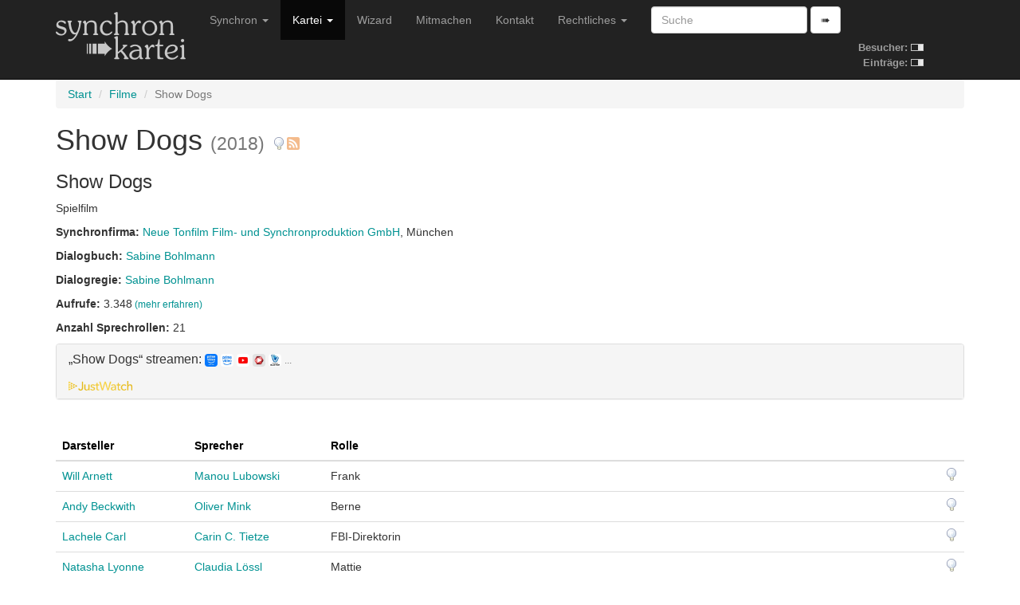

--- FILE ---
content_type: text/html; charset=utf-8
request_url: https://www.synchronkartei.de/film/42351
body_size: 5780
content:
<!DOCTYPE html>
<html lang="de">
  <head>
    <meta charset="utf-8">
    <meta http-equiv="X-UA-Compatible" content="IE=edge">
    <meta name="viewport" content="width=device-width, initial-scale=1">
    
    <meta name="description" content="">
    <meta name="author" content="Deutsche Synchronkartei">

    <link rel="icon" href="favicon.ico">
    <link rel="alternate" type="application/rss+xml" href="/rss">
    <link rel="search" type="application/opensearchdescription+xml" title="Deutsche Synchronkartei" href="/opensearch.xml">

    <title>Deutsche Synchronkartei | Filme | Show Dogs</title>
    <base href="/" />
    <link rel="canonical" href="https://www.synchronkartei.de/film/42351">

    
    <script src="vendor/js/jquery.min.js" defer></script>
    <script src="vendor/js/jquery.viewport.min.js" defer></script>
    <script src="vendor/js/v3/bootstrap.min.js" defer></script>
    <script src="vendor/js/validator.min.js" defer></script>
    <script src="vendor/js/bootstrap3-typeahead.min.js" defer></script>
    
    <script src="vendor/js/ie10-viewport-bug-workaround.js" defer></script>

    <script src="js/seiyuu.min.cc87e1d9.js" defer></script>

    
    <link href="/vendor/css/v3/bootstrap.min.css" rel="stylesheet">

    
    <link href="/vendor/css/ie10-viewport-bug-workaround.css" rel="stylesheet">

    
    <link href="/css/seiyuu.min.cc87e1d9.css" rel="stylesheet">

    
    
  </head>
  <body>


    
    <nav class="navbar navbar-inverse navbar-fixed-top">
      <div class="container">
        <div class="navbar-header">
          <button type="button" class="navbar-toggle collapsed" data-toggle="collapse" data-target="#navbar" aria-expanded="false" aria-controls="navbar">
            <span class="sr-only">Navigation umschalten</span>
            <span class="icon-bar"></span>
            <span class="icon-bar"></span>
            <span class="icon-bar"></span>
          </button>
          <a class="navbar-brand" href="/"><img id="logo" class="hidden-xs hidden-sm" src="img/transparent.gif"><img id="logo-ol" class="visible-xs-inline visible-sm-inline" src="img/transparent.gif"></a>
        </div>
        <div id="navbar" class="navbar-collapse collapse">
          
          <table id="stats-mini" class="hidden-md hidden-lg">
            <tr>
              <td><strong>Besucher:</strong>&nbsp;</td>
              <td><img src="img/loader-kit.gif" /></td>
            </tr>
            <tr>
              <td><strong>Einträge:</strong>&nbsp;</td>
              <td><img src="img/loader-kit.gif" /></td>
            </tr>
          </table>

          <form class="visible-xs-block visible-sm-block navbar-form navbar-left" role="search" method="get" action="/suche">
            <div class="form-group">
              <input data-provide="typeahead" autocomplete="off" type="text" class="form-control suche-typeahead" placeholder="Suche" name="q">
            </div>
            <button type="submit" class="btn btn-default">➠</button>
          </form>
          <ul class="nav navbar-nav">
            <li class="dropdown">
              <a href="#" class="dropdown-toggle" data-toggle="dropdown" role="button" aria-haspopup="true" aria-expanded="false">Synchron <span class="caret"></span></a>
              <ul class="dropdown-menu">
                <li class="dropdown-header">Zum Thema</li>
                <li><a href="/intro">Intro</a></li>
                <li><a href="/ueber-uns">Über uns</a></li>
                <li><a href="/special-thanks">Special Thanks</a></li>
                <li role="separator" class="divider"></li>
                <li class="dropdown-header">Verweise</li>
                <li><a href="/links">Links</a></li>
                <li><a href="https://www.facebook.com/Synchronkartei" rel="external">Facebook</a></li>
                <li><a href="https://twitter.com/synchronkartei" rel="external">Twitter</a></li>
              </ul>
            </li>
            <li class="active" class="dropdown">
              <a href="#" class="dropdown-toggle" data-toggle="dropdown" role="button" aria-haspopup="true" aria-expanded="false">Kartei <span class="caret"></span></a>
              <ul class="dropdown-menu">
                <li><a href="/person">Personen</a></li>
                <li role="separator" class="divider"></li>
                <li><a href="/sprecher">Sprecher</a></li>
                <li><a href="/darsteller">Darsteller</a></li>
                <li><a href="/dialogbuch">Dialogbuch</a></li>
                <li><a href="/dialogregie">Dialogregie</a></li>
                <li role="separator" class="divider"></li>
                <li class="active"><a href="/film">Filme</a></li>
                <li><a href="/serie">TV-Serien</a></li>
                <li role="separator" class="divider"></li>
                <li><a href="/suche">Suche</a></li>
                <li role="separator" class="divider"></li>
                <li><a href="/eintraege">Neue Einträge</a></li>
                <li role="separator" class="divider"></li>
                <li><a href="/statistiken">Statistiken</a></li>
              </ul>
            </li>
            <li class="hidden-md"><a href="/wizard">Wizard</a></li>
            <li class="hidden-md"><a href="/mitmachen">Mitmachen</a></li>
            <li class="dropdown visible-md-block">
              <a class="dropdown-toggle" data-toggle="dropdown" role="button" aria-haspopup="true" aria-expanded="false">Mitmachen <span class="caret"></span></a>
              <ul class="dropdown-menu">
                <li ><a href="/mitmachen">Mitmachen</a></li>
                <li><a href="/wizard">Wizard</a></li>
              </ul>
            </li>
            <li class="hidden-md"><a href="/kontakt">Kontakt</a></li>
            <li class="visible-md-block dropdown">
              <a href="#" class="dropdown-toggle" data-toggle="dropdown" role="button" aria-haspopup="true" aria-expanded="false">Rechtliches <span class="caret"></span></a>
              <ul class="dropdown-menu">
                <li><a href="/kontakt">Kontakt</a></li>
                <li><a href="/rechtliche-hinweise">Rechtliche Hinweise</a></li>
                <li><a href="/rechtliche-hinweise#datenschutzerklaerung">Datenschutzerklärung</a></li>
                <li><a href="/impressum">Impressum</a></li>
              </ul>
            </li>
            <li class="hidden-md dropdown">
              <a href="#" class="dropdown-toggle" data-toggle="dropdown" role="button" aria-haspopup="true" aria-expanded="false">Rechtliches <span class="caret"></span></a>
              <ul class="dropdown-menu">
                <li><a href="/rechtliche-hinweise">Rechtliche Hinweise</a></li>
                <li><a href="/rechtliche-hinweise#datenschutzerklaerung">Datenschutzerklärung</a></li>
                <li><a href="/impressum">Impressum</a></li>
              </ul>
            </li>
          </ul>
          <form class="hidden-xs hidden-sm navbar-form navbar-left" role="search" method="get" action="/suche">
            <div class="form-group">
              <input data-provide="typeahead" autocomplete="off" type="text" class="form-control suche-typeahead" placeholder="Suche" name="q">
            </div>
            <button type="submit" class="btn btn-default">➠</button>
          </form>

          <table id="stats" class="hidden-xs hidden-sm">
            <tr>
              <td><strong>Besucher:</strong>&nbsp;</td>
              <td><img src="img/loader-kit.gif" /></td>
            </tr>
            <tr>
              <td><strong>Einträge:</strong>&nbsp;</td>
              <td><img src="img/loader-kit.gif" /></td>
            </tr>
          </table>

        </div>
      </div>
    </nav>
    <div class="container">

      <div class="synchro-main">


        <div class="page" id="filmdetail">



          <ol class="breadcrumb">

            <li><a href="/">Start</a></li>

            <li><a href="/film">Filme</a></li>

            <li class="active">Show Dogs</li>

          </ol>




            
            
            <h1>Show Dogs <small>(2018)</small> <a href="/hinweis/film/42351" title="Hinweis verfassen"><img class="hinweis" src="img/mistake.png"/></a><a href="/film/42351/rss" style="padding-left: 0.05em" title="Film abonnieren"><img class="hinweis" src="img/rss.png" width="16" height="16" /></a></h1>
            <h3>Show Dogs</h3>
            <div><p>Spielfilm</p></div>
            
            
            
            
    
        <div><p class="semicolon-list">
            <strong>Synchronfirma: </strong>
            <ul class="semicolon-list">
                
                
                <li><a href="/synchronfirma/15">Neue Tonfilm Film- und Synchronproduktion GmbH</a>, München</li>
                
                
            </ul>
        </p></div>
    

            

<div>
    <p class="comma-list">
        <strong>Dialogbuch: </strong>
        <ul class="comma-list">
            
            
            <li><a href="/person/68nQnFufZ/dialogbuch">Sabine Bohlmann</a></li>
            
            
        </ul>
    </p>
</div>


            

<div>
    <p class="comma-list">
        <strong>Dialogregie: </strong>
        <ul class="comma-list">
            
            
            <li><a href="/person/68nQnFufZ/dialogregie">Sabine Bohlmann</a></li>
            
            
        </ul>
    </p>
</div>


            

<div><p><strong>Aufrufe: </strong>3.348<small> <a href="/statistiken/aufrufe">(mehr erfahren)</a></small></p></div>


            <div><p><strong>Anzahl Sprechrollen: </strong>21</p></div>
            
            
<div class="panel-group" id="accordionJustWatch" role="tablist" aria-multiselectable="true">
    <div class="panel panel-default">
        <div class="panel-heading" role="tab" id="headingJustWatch">
            <h4 class="panel-title">
                <a class="collapsed" role="button" data-toggle="collapse" data-parent="#accordionJustWatch" href="#collapseJustWatch" aria-expanded="false" aria-controls="collapseJustWatch">
                    „Show Dogs“ streamen:
                    <img src="https://images.justwatch.com/icon/322992746/s100" style="height: 1em; border-radius: 25%;"/> 
                    <img src="https://images.justwatch.com/icon/322992749/s100" style="height: 1em; border-radius: 25%;"/> 
                    <img src="https://images.justwatch.com/icon/59562423/s100" style="height: 1em; border-radius: 25%;"/> 
                    <img src="https://images.justwatch.com/icon/311242038/s100" style="height: 1em; border-radius: 25%;"/> 
                    <img src="https://images.justwatch.com/icon/4914104/s100" style="height: 1em; border-radius: 25%;"/> 
                    <small> ...</small>
                    
                    
                    
                    
                </a>
                <small style="padding-left: 0.2ex"><a href="https://www.justwatch.com/de/Film/Show-Dogs" rel="external nofollow"><img src="img/justwatch.webp" style="height: 1em;" alt="JustWatch" title="JustWatch - Show Dogs"/></a></small>
            </h4>
        </div>
        <div id="collapseJustWatch" class="panel-collapse collapse" role="tabpanel" aria-labelledby="headingJustWatch">
            <div class="panel-body">
                
                <a href="https://click.justwatch.com/a?cx=[base64]&amp;r=https%3A%2F%2Fwatch.amazon.de%2Fdetail%3Fgti%3Damzn1.dv.gti.3cb383fb-776c-a5f5-f66a-6944b119ac9f&amp;uct_country=de"><img src="https://images.justwatch.com/icon/322992746/s100" style="height: 2em; padding-bottom: 0.5ex; border-radius: 25%;"/>&nbsp;Amazon Prime Video with Ads (Flatrate, HD)</a><br/>
                
                <a href="https://click.justwatch.com/a?cx=[base64]&amp;r=https%3A%2F%2Fwatch.amazon.de%2Fdetail%3Fgti%3Damzn1.dv.gti.3cb383fb-776c-a5f5-f66a-6944b119ac9f&amp;uct_country=de"><img src="https://images.justwatch.com/icon/322992749/s100" style="height: 2em; padding-bottom: 0.5ex; border-radius: 25%;"/>&nbsp;Amazon Prime Video (Flatrate, HD)</a><br/>
                
                <a href="https://click.justwatch.com/a?cx=[base64]&amp;r=https%3A%2F%2Fwww.youtube.com%2Fresults%3Fsearch_query%3DShow%2BDogs%2B-%2BAgenten%2Bauf%2Bvier%2BPfoten%252Bmovie&amp;uct_country=de"><img src="https://images.justwatch.com/icon/59562423/s100" style="height: 2em; padding-bottom: 0.5ex; border-radius: 25%;"/>&nbsp;YouTube (Leihen, HD)</a><br/>
                
                <a href="https://click.justwatch.com/a?cx=[base64]&amp;r=https%3A%2F%2Fwww.videoload.de%2Ffilm%2Fshow-dogs%2FGN_MV011963110000&amp;uct_country=de"><img src="https://images.justwatch.com/icon/311242038/s100" style="height: 2em; padding-bottom: 0.5ex; border-radius: 25%;"/>&nbsp;Videoload (Leihen, HD)</a><br/>
                
                <a href="https://click.justwatch.com/a?cx=[base64]&amp;r=https%3A%2F%2Fwww.videobuster.de%2Fdvd-bluray-verleih%2F217163%2Fshow-dogs%23vod&amp;uct_country=de"><img src="https://images.justwatch.com/icon/4914104/s100" style="height: 2em; padding-bottom: 0.5ex; border-radius: 25%;"/>&nbsp;Videobuster (Leihen, HD)</a><br/>
                
                <a href="https://click.justwatch.com/a?cx=[base64]&amp;r=https%3A%2F%2Fwww.magenta.tv%2Ffilm%2Fshow-dogs%2FGN_MV011963110000&amp;uct_country=de"><img src="https://images.justwatch.com/icon/329381904/s100" style="height: 2em; padding-bottom: 0.5ex; border-radius: 25%;"/>&nbsp;MagentaTV (Leihen, HD)</a><br/>
                
                <a href="https://click.justwatch.com/a?cx=[base64]&amp;r=https%3A%2F%2Fplay.google.com%2Fstore%2Fmovies%2Fdetails%2FShow_Dogs_Agenten_auf_vier_Pfoten%3Fgl%3DDE%26hl%3Den%26id%3DzyVUY4Dz5PI.P&amp;uct_country=de"><img src="https://images.justwatch.com/icon/169478387/s100" style="height: 2em; padding-bottom: 0.5ex; border-radius: 25%;"/>&nbsp;Google Play Movies (Leihen, HD)</a><br/>
                
                <a href="https://click.justwatch.com/a?cx=[base64]&amp;r=https%3A%2F%2Ftv.apple.com%2Fde%2Fmovie%2Fshow-dogs-agenten-auf-vier-pfoten%2Fumc.cmc.qlj4t48zxti031oq62b07dvu%3Fat%3D1000l3V2%26ct%3Dapp_tv%26itscg%3D30200%26itsct%3Djustwatch_tv%26playableId%3Dtvs.sbd.9001%253A1441480190&amp;uct_country=de"><img src="https://images.justwatch.com/icon/338253243/s100" style="height: 2em; padding-bottom: 0.5ex; border-radius: 25%;"/>&nbsp;Apple TV (Leihen, HD)</a><br/>
                
                <a href="https://click.justwatch.com/a?cx=[base64]&amp;r=https%3A%2F%2Fwatch.amazon.de%2Fdetail%3Fgti%3Damzn1.dv.gti.3cb383fb-776c-a5f5-f66a-6944b119ac9f&amp;uct_country=de"><img src="https://images.justwatch.com/icon/340823436/s100" style="height: 2em; padding-bottom: 0.5ex; border-radius: 25%;"/>&nbsp;Amazon Video (Leihen, HD)</a><br/>
                
            </div>
        </div>
    </div>
</div>

            <div class="clearfix"></div>
            <br />

            <div>
              <table class="table">
                <thead>
                  <tr>
                    <th>
                      
                      <a class="sort-table-header" href="/film/42351/13">Darsteller</a>
                      
                      
                      
                    </th>
                    <th>
                      
                      <a class="sort-table-header" href="/film/42351/15">Sprecher</a>
                      
                      
                      
                    </th>
                    <th>
                      
                      <a class="sort-table-header" href="/film/42351/17">Rolle</a>
                      
                      
                      
                    </th>
                    <th></th>
                  </tr>
                </thead>
                <tbody>

                  <tr>
                    <td>
                      
                        <a href="/person/1aG-nFOBZ/darsteller">
                          Will Arnett
                        </a>
                      
                    </td>
                    <td><a href="/person/6eyQnFOBb/sprecher">Manou Lubowski</a></td>
                    <td>Frank</td>
                    <td><a href="/hinweis/rolle/411631" title="Hinweis verfassen"><img class="hinweis" src="img/mistake.png"/></a></td>
                  </tr>

                  <tr>
                    <td>
                      
                        <a href="/person/-Dc-yNOBZ/darsteller">
                          Andy Beckwith
                        </a>
                      
                    </td>
                    <td><a href="/person/MqnwyFuBb/sprecher">Oliver Mink</a></td>
                    <td>Berne</td>
                    <td><a href="/hinweis/rolle/411642" title="Hinweis verfassen"><img class="hinweis" src="img/mistake.png"/></a></td>
                  </tr>

                  <tr>
                    <td>
                      
                        <a href="/person/V02-nFufZ/darsteller">
                          Lachele Carl
                        </a>
                      
                    </td>
                    <td><a href="/person/TPywyFuBZ/sprecher">Carin C. Tietze</a></td>
                    <td>FBI-Direktorin</td>
                    <td><a href="/hinweis/rolle/411643" title="Hinweis verfassen"><img class="hinweis" src="img/mistake.png"/></a></td>
                  </tr>

                  <tr>
                    <td>
                      
                        <a href="/person/xyK-nFuBb/darsteller">
                          Natasha Lyonne
                        </a>
                      
                    </td>
                    <td><a href="/person/1enQnNufb/sprecher">Claudia Lössl</a></td>
                    <td>Mattie</td>
                    <td><a href="/hinweis/rolle/411634" title="Hinweis verfassen"><img class="hinweis" src="img/mistake.png"/></a></td>
                  </tr>

                  <tr>
                    <td>
                      
                        <a href="/person/Qr1KnFOfZ/darsteller">
                          Colin Stinton
                        </a>
                      
                    </td>
                    <td><a href="/person/REEQyFuBZ/sprecher">Claus Brockmeyer</a></td>
                    <td>NYPD Chief</td>
                    <td><a href="/hinweis/rolle/326879" title="Hinweis verfassen"><img class="hinweis" src="img/mistake.png"/></a></td>
                  </tr>

                  <tr>
                    <td>
                      
                        <a href="/person/-TppyFOfZ/darsteller">
                          Omar Chaparro
                        </a>
                      
                    </td>
                    <td><a href="/person/gUnwnNufb/sprecher">Martin Halm</a></td>
                    <td>Señor Gabriel</td>
                    <td><a href="/hinweis/rolle/411644" title="Hinweis verfassen"><img class="hinweis" src="img/mistake.png"/></a></td>
                  </tr>

                  <tr>
                    <td>
                      
                        <a href="/person/vASInNuBb/darsteller">
                          (Jordin Sparks)
                        </a>
                      
                    </td>
                    <td><a href="/person/otyQyFOBb/sprecher">Stephanie Kellner</a></td>
                    <td>Daisy</td>
                    <td><a href="/hinweis/rolle/411633" title="Hinweis verfassen"><img class="hinweis" src="img/mistake.png"/></a></td>
                  </tr>

                  <tr>
                    <td>
                      
                        <a href="/person/pY-KnFOfb/darsteller">
                          (Alan Cumming)
                        </a>
                      
                    </td>
                    <td><a href="/person/msnQnNOBZ/sprecher">Hans-Rainer Müller</a></td>
                    <td>Dante</td>
                    <td><a href="/hinweis/rolle/411640" title="Hinweis verfassen"><img class="hinweis" src="img/mistake.png"/></a></td>
                  </tr>

                  <tr>
                    <td>
                      
                        <a href="/person/j_Y-yFuBb/darsteller">
                          (Shaquille O&#39;Neal)
                        </a>
                      
                    </td>
                    <td><a href="/person/wTywnFufZ/sprecher">Tommi Piper</a></td>
                    <td>Karma</td>
                    <td><a href="/hinweis/rolle/411641" title="Hinweis verfassen"><img class="hinweis" src="img/mistake.png"/></a></td>
                  </tr>

                  <tr>
                    <td>
                      
                        <a href="/person/7ILPnNOBb/darsteller">
                          (Kerry Shale)
                        </a>
                      
                    </td>
                    <td><a href="/person/aynQyNuBb/sprecher">Daniel Schlauch</a></td>
                    <td>Luther</td>
                    <td><a href="/hinweis/rolle/438208" title="Hinweis verfassen"><img class="hinweis" src="img/mistake.png"/></a></td>
                  </tr>

                  <tr>
                    <td>
                      
                        <a href="/person/rnbInFOBb/darsteller">
                          (Stephen Hogan)
                        </a>
                      
                    </td>
                    <td><a href="/person/9GnwnNOBb/sprecher">Mike Carl</a></td>
                    <td>Mastif / Canini Ansager</td>
                    <td><a href="/hinweis/rolle/411645" title="Hinweis verfassen"><img class="hinweis" src="img/mistake.png"/></a></td>
                  </tr>

                  <tr>
                    <td>
                      
                        <a href="/person/MPmKnFOBb/darsteller">
                          (Chris &#39;Ludacris&#39; Bridges)
                        </a>
                      
                    </td>
                    <td><a href="/person/wHyQnNOBb/sprecher">Jan Odle</a></td>
                    <td>Max</td>
                    <td><a href="/hinweis/rolle/411632" title="Hinweis verfassen"><img class="hinweis" src="img/mistake.png"/></a></td>
                  </tr>

                  <tr>
                    <td>
                      
                        <a href="/person/l90KyFuBZ/darsteller">
                          (RuPaul)
                        </a>
                      
                    </td>
                    <td><a href="/person/-PyQyFOfZ/sprecher">Christian Tramitz</a></td>
                    <td>Persephone</td>
                    <td><a href="/hinweis/rolle/411646" title="Hinweis verfassen"><img class="hinweis" src="img/mistake.png"/></a></td>
                  </tr>

                  <tr>
                    <td>
                      
                        <a href="/person/KKIKnFuBb/darsteller">
                          (Stanley Tucci)
                        </a>
                      
                    </td>
                    <td><a href="/person/QsywnNOBb/sprecher">Philipp Moog</a></td>
                    <td>Philippe</td>
                    <td><a href="/hinweis/rolle/411639" title="Hinweis verfassen"><img class="hinweis" src="img/mistake.png"/></a></td>
                  </tr>

                  <tr>
                    <td>
                      
                        <a href="/person/CudAnFOfb/darsteller">
                          (Gabriel Iglesias)
                        </a>
                      
                    </td>
                    <td><a href="/person/T7yQyNOBZ/sprecher">Hubertus von Lerchenfeld</a></td>
                    <td>Sprinkles</td>
                    <td><a href="/hinweis/rolle/411638" title="Hinweis verfassen"><img class="hinweis" src="img/mistake.png"/></a></td>
                  </tr>

                  <tr>
                    <td>
                      
                        <a href="/person/Y3J8yNuBb/darsteller">
                          (Bradley Gosnell)
                        </a>
                      
                    </td>
                    <td><a href="/person/ZBRKyFuBZ/sprecher">Julian Manuel</a></td>
                    <td>Stage Manager / Caesars Ansager / Tennessee Rottweiler / Männlicher Labrador / King Pudel / Agility Dogs / Backstage Dogs</td>
                    <td><a href="/hinweis/rolle/327623" title="Hinweis verfassen"><img class="hinweis" src="img/mistake.png"/></a></td>
                  </tr>

                  <tr>
                    <td>
                      
                        <a href="/person/kcZmyFOfb/darsteller">
                          (Anders Holm)
                        </a>
                      
                    </td>
                    <td><a href="/person/NcnQyFOBZ/sprecher">Claus-Peter Damitz</a></td>
                    <td>Taube #1</td>
                    <td><a href="/hinweis/rolle/411635" title="Hinweis verfassen"><img class="hinweis" src="img/mistake.png"/></a></td>
                  </tr>

                  <tr>
                    <td>
                      
                        <a href="/person/ua_InFOfb/darsteller">
                          (Kate Micucci)
                        </a>
                      
                    </td>
                    <td><a href="/person/47nQyNOfZ/sprecher">Farina Brock</a></td>
                    <td>Taube #2</td>
                    <td><a href="/hinweis/rolle/411636" title="Hinweis verfassen"><img class="hinweis" src="img/mistake.png"/></a></td>
                  </tr>

                  <tr>
                    <td>
                      
                        <a href="/person/5rjAnFuBb/darsteller">
                          (Blake Anderson)
                        </a>
                      
                    </td>
                    <td><a href="/person/sOyQnFOBZ/sprecher">Benedikt Weber</a></td>
                    <td>Taube #3</td>
                    <td><a href="/hinweis/rolle/411637" title="Hinweis verfassen"><img class="hinweis" src="img/mistake.png"/></a></td>
                  </tr>

                  <tr>
                    <td>
                      
                        <a href="/person/7ILPnNOBb/darsteller">
                          (Kerry Shale)
                        </a>
                      
                    </td>
                    <td><a href="/person/iGnwnFOfb/sprecher">Gerd Meyer</a></td>
                    <td>Thin Man / Sarge / Deepak the Tiger / Chicago Rottweiler / Backstage Dogs</td>
                    <td><a href="/hinweis/rolle/411647" title="Hinweis verfassen"><img class="hinweis" src="img/mistake.png"/></a></td>
                  </tr>

                  <tr>
                    <td>
                      
                        (N. N.)
                      
                    </td>
                    <td><a href="/person/bGnwyFufb/sprecher">Manfred Trilling</a></td>
                    <td>Erzähler</td>
                    <td><a href="/hinweis/rolle/411648" title="Hinweis verfassen"><img class="hinweis" src="img/mistake.png"/></a></td>
                  </tr>

                </tbody>
              </table>
              
            </div>



          <div class="ad-ho text-center">
            <h5><small>Werbung</small></h5>
            <div class="row">
              <div class="col-md-3"><div class="ad-box"><div><a href="https://www.stimmgerecht.de/?utm_source=synchronkartei&utm_medium=banner&utm_campaign=neu" rel="external nofollow"><img src="img/ext/stimmgerecht_v1.png" width="234" height="60" title="Agentur Stimmgerecht Berlin: Sprecheragentur &amp; Tonstudio" alt="Stimmgerecht: Sprecheragentur für Synchronsprecher, Werbesprecher &amp; Native Speaker Sprecher"></a></div></div></div>
              <div class="col-md-3"><div class="ad-box"><div><a href="https://www.sprecherkartei.de" rel="external nofollow"><img src="img/ext/carpediem_2.gif" width="234" height="60" title="Sprecherkartei.de - das Original seit 1997 | Sprecher für Werbung & Filme | Synchronsprecher | Sprachaufnahmen aller Art 2.000 Sprecher &amp; Synchronsprecher | 100 Sprachen | ✓ Tonstudio ✓ Agentur ✓ Sprecherverzeichnis ✓ Service ✓ Auswahl ✓ Qualität ✓" alt="sprecherdatei.de"></a></div></div></div>
              <div class="col-md-3"><div class="ad-box"><div><a href="https://www.carpe-diem-studios.de/" rel="external nofollow"><img src="img/ext/carpediem.gif" width="234" height="60" alt="www.carpe-diem-studios.de" /></a></div></div></div>
              <div class="col-md-3"><div class="ad-box"><div><a href="https://www.sprecherdatei.de/" rel="external nofollow"><img src="img/ext/sprecherdatei.png" width="234" height="60" title="Synchronsprecher direkt buchen" alt="sprecherdatei.de - Synchronsprecher direkt buchen!"></a></div></div></div>
            </div>
          </div>



<br />
<div class="alert alert-info">
  Die Besetzungsangaben basieren auf unterschiedlichen Quellen und bieten insbesondere vor der Erstaufführung keinerlei Garantie auf Vollständigkeit oder Korrektheit.
</div>


<br />

<br />


        <div class="footer">
          <hr />
          <p>Copyright &copy; 1997-2026 Deutsche Synchronkartei
            <br />Build-Datum: 30.11.2025 20:43:37 CET, Version: <code>cc87e1d9</code>
            <br /><a href="/login">Staff-Login</a>
          </p>
        </div>

        </div>

      </div>

    </div>

  </body>
</html>



--- FILE ---
content_type: application/javascript
request_url: https://www.synchronkartei.de/js/seiyuu.min.cc87e1d9.js
body_size: 5166
content:
!function(g){"use strict";function f(a){var a=Math.round(a),t=a%60;return Math.floor(a/60)+":"+(t<10?"0":"")+t}g(document).ready(function(){g("div.seiyuu-player").each(function(a,t){var e,i,n,r,o,s,p,d,l,u,c,h,y,v,m;c=(t=g(t=t)).attr("data-opus"),h=t.attr("data-ogg"),y=t.attr("data-m4a"),v=t.attr("data-mp3"),m=parseFloat(t.attr("data-duration")),!isNaN(m)&&isFinite(m)||(m=0),e=g('<div class="panel panel-default" style="height: 60px; width: 310px;"><div>'),i=g('<div class="panel-body"><div>'),n=g('<button disabled type="button" class="btn btn-primary btn-sm" style="vertical-align: top;"></button>\n'),r=g('<span class="glyphicon glyphicon-play" aria-hidden="true"></span>'),o=g('<div style="display: inline-block; width: 200px; position: relative; top: 5px;"></div>'),s=g('<div class="progress" style="height: 20px;"></div>'),p=g('<div class="progress-bar progress-bar-primary" role="progressbar" aria-valuenow="0" aria-valuemin="0" aria-valuemax="0" style="width: 0%;"></div>'),d=g("<span>0:00</span>"),l=g('<div style="vertical-align: top; display: inline-block; position: relative; top: 5px;">0:00</div>'),u=g('<audio preload="'+(0<m?"none":"metadata")+'"><source src="'+c+'" type="audio/ogg" /><source src="'+h+'" type="audio/ogg" /><source src="'+y+'" type="audio/x-m4a" /><source src="'+v+'" type="audio/mpeg" /><a href="'+v+'">Hörprobe abspielen</a></audio>'),g(n).off("click"),g(n).on("click",function(){u.get(0).play()}),g(n).removeAttr("disabled"),c=Math.round(u.currentTime/m*100),h=Math.round(u.currentTime/m*1e4),g(p).attr("style","width: "+c+"%;"),g(p).attr("aria-valuenow",h),g(p).attr("aria-valuemax",Math.round(1e4*m)),g(l).text(f(m)),u.on("loadedmetadata",function(){var a,t,e;g(d).text(f(this.currentTime)),isFinite(this.duration)&&this.duration!==m&&0<this.duration&&(a=this.duration,e=Math.round(this.currentTime/a*100),t=Math.round(this.currentTime/a*1e4),g(p).attr("style","width: "+e+"%;"),g(p).attr("aria-valuenow",t),g(p).attr("aria-valuemax",Math.round(1e4*a)),g(l).text(f(a)))}),u.on("timeupdate",function(){var a,t=this.duration;t<this.currentTime&&(t=this.currentTime),g(d).text(f(this.currentTime)),a=Math.round(this.currentTime/t*100),g(p).attr("style","width: "+a+"%;"),g(p).attr("aria-valuenow",Math.round(this.currentTime/t*1e4)),g(p).attr("aria-valuemax",Math.round(1e4*t))}),u.on("play",function(){g(n).removeAttr("disabled"),g(r).removeClass("glyphicon-play").removeClass("glyphicon-pause").addClass("glyphicon-pause"),g(n).off("click"),g(n).on("click",function(){u.get(0).pause()})}),u.on("pause",function(){g(n).removeAttr("disabled"),g(r).removeClass("glyphicon-play").removeClass("glyphicon-pause").addClass("glyphicon-play"),g(n).off("click"),g(n).on("click",function(){u.get(0).play()})}),u.on("ended",function(){u.get(0).currentTime=0}),n.append(r),o.append(s),s.append(p),p.append(d),i.append(n),i.append(g("<span>&nbsp;</span>")),i.append(o),i.append(g("<span>&nbsp;</span>")),i.append(l),e.append(i),e.append(u),t.empty(),t.append(e)})})}(jQuery);!function(i){"use strict";function o(t){var t=Math.round(t),a=t%60;return Math.floor(t/60)+":"+(a<10?"0":"")+a}i(document).ready(function(){0<i("#introaudio").length&&!function e(){var r=jQuery("#introaudio");r.empty(),i.get("/json/intro.json",function(t){var a=i('<audio id="intro-audio" preload="none"><source src="'+t.opus+'" type="audio/ogg" /><source src="'+t.ogg+'" type="audio/ogg" /><source src="'+t.m4a+'" type="audio/x-m4a" /><source src="'+t.mp3+'" type="audio/mpeg" /></audio>'),n=(i("#span-cur").text(o(a.get(0).currentTime)),Math.round(a.get(0).currentTime/t.duration*100));i("#div-cur").attr("style","width: "+n+"%;"),i("#div-cur").attr("aria-valuenow",Math.round(a.get(0).currentTime/t.duration*1e4)),i("#div-cur").attr("aria-valuemax",Math.round(1e4*t.duration)),i("#btn-plpa").removeAttr("disabled"),i("#audio-len").text(o(t.duration)),i("#btn-plpa").off("click"),i("#btn-plpa").on("click",function(){a.get(0).play()}),a.on("ended",function(){i("#btn-plpa").removeAttr("disabled").attr("disabled",""),i("#btn-plpa").off("click"),i("#span-plpa").removeClass("glyphicon-play").removeClass("glyphicon-pause").addClass("glyphicon-play"),e()}),a.on("timeupdate",function(){i("#span-cur").text(o(this.currentTime));var t=Math.round(this.currentTime/this.duration*100);i("#div-cur").attr("style","width: "+t+"%;"),i("#div-cur").attr("aria-valuenow",Math.round(this.currentTime/this.duration*1e4)),i("#div-cur").attr("aria-valuemax",Math.round(1e4*this.duration))}),a.on("loadedmetadata",function(){i("#span-cur").text(o(this.currentTime));var t=Math.round(this.currentTime/this.duration*100);i("#div-cur").attr("style","width: "+t+"%;"),i("#div-cur").attr("aria-valuenow",Math.round(this.currentTime/this.duration*1e4)),i("#div-cur").attr("aria-valuemax",Math.round(1e4*this.duration)),i("#btn-plpa").removeAttr("disabled"),i("#audio-len").text(o(this.duration))}),a.on("play",function(){i("#btn-plpa").removeAttr("disabled"),i("#span-plpa").removeClass("glyphicon-play").removeClass("glyphicon-pause").addClass("glyphicon-pause"),i("#btn-plpa").off("click"),i("#btn-plpa").on("click",function(){a.get(0).pause()})}),a.on("pause",function(){i("#btn-plpa").removeAttr("disabled"),i("#span-plpa").removeClass("glyphicon-play").removeClass("glyphicon-pause").addClass("glyphicon-play"),i("#btn-plpa").off("click"),i("#btn-plpa").on("click",function(){a.get(0).play()})}),r.empty(),r.append(a)})}()})}(jQuery);"use strict";function rcVerifyCallback(){var s=jQuery("#g-recaptcha-form");s.hasClass("has-error")&&s.removeClass("has-error"),s.hasClass("has-danger")&&s.removeClass("has-danger"),s.hasClass("has-success")||s.addClass("has-success"),jQuery("#g-recaptcha-error").html("")}function rcExpiredCallback(){var s=jQuery("#g-recaptcha-form");s.hasClass("has-error")||s.addClass("has-error"),s.hasClass("has-danger")||s.addClass("has-danger"),s.hasClass("has-success")&&s.removeClass("has-success"),jQuery("#g-recaptcha-error").html('<ul class="list-unstyled"><li>Bitte lösen Sie das Captcha.</li></ul>')}!function(e){"use strict";function t(){e("img.hoerprobe").click(function(){var t=e(this).parent().next("audio");0<t.length&&(t=t[0]).paused&&(t.play(),function t(n,i,a){1===a?i.paused?e(n).animate({opacity:1}):e(n).animate({opacity:.5},1e3,function(){t(n,i,2)}):2===a&&(i.paused?e(n).animate({opacity:1},0):e(n).animate({opacity:1},1e3,function(){t(n,i,1)}))}(this,t,1))})}e(document).ready(function(){t()})}(jQuery);!function(n){"use strict";function e(t,e){null!==e&&null!==e.besucher&&null!==e.mittelwert&&null!==e.aktiv&&null!==e.eintraege&&null!==e.heute&&n("#"+t+" tr > td").each(function(t){switch(t){case 1:n(this).html(e.besucher.format(0,3,".",",")+" ("+e.mittelwert.format(0,3,".",",")+" / Tag) &diams; <strong>aktiv:</strong> "+e.aktiv.format(0,3,".",","));break;case 3:0<e.heute?n(this).html(e.eintraege.format(0,3,".",",")+' (<a href="/eintraege/heute">'+e.heute.format(0,3,".",",")+" von heute</a>)"):n(this).html(e.eintraege.format(0,3,".",",")+" ("+e.heute.format(0,3,".",",")+" von heute)")}}),void 0!==Storage&&sessionStorage.setItem("cachedStats",JSON.stringify(e))}function a(t,e){(e||t("#stats").is(":in-viewport"))&&t.getJSON("/json/stats.json",s),(e||t("#stats-mini").is(":in-viewport"))&&t.getJSON("/json/stats.json",i)}function s(t){e("stats",t)}function i(t){e("stats-mini",t)}Number.prototype.format=function(t,e,n,a){e="\\d(?=(\\d{"+(e||3)+"})+"+(0<t?"\\D":"$")+")",t=this.toFixed(Math.max(0,t));return(a?t.replace(".",a):t).replace(new RegExp(e,"g"),"$&"+(n||","))},n(document).ready(function(){var t;void 0!==Storage&&null!==(t=sessionStorage.getItem("cachedStats"))&&(s(t=JSON.parse(t)),i(t)),a(n,!0),setInterval(function(){a(n,!1)},5e3)})}(jQuery);!function(c){"use strict";var r=0,a=[],t=c(".suche-typeahead");t.typeahead({displayText:function(e){var t=e.title,n="";switch(e.type){case"person":e.types&&e.types.includes("sprecher")&&(n+="🎙"),e.types&&e.types.includes("darsteller")&&(n+="🎥"),e.types&&e.types.includes("dialogbuch")&&(n+="📖"),e.types&&e.types.includes("dialogregie")&&(n+="🎬"),""!==n&&(t=n+" "+t);break;case"film":t="🎬 "+t;break;case"serie":t="📺 "+t;break;case"synchronfirma":t="🏢 "+t}return t},updater:function(e){return e.title},source:function(e,t){return n=e,s=++r,i=t,c.ajax({url:"/be/s/"+encodeURIComponent(n)+".json",data:"",success:function(e){if(s<r)return a;null!==e?(e.unshift({title:"Nach '"+n+"' suchen...",id:n,type:""}),i(a=e)):(a=e,i([]))},dataType:"json"}),[];var n,s,i},matcher:function(e){return!0},afterSelect:function(e){c(t).trigger("selected")},items:"all",minLength:2,autoSelect:!0}),t.on("selected",function(e){if(void 0!==e.isTrigger){var t=c(this).typeahead("getActive");if(t)switch(t.type){case"":window.location.href="/suche?q="+encodeURIComponent(t.id);break;case"film":case"serie":case"synchronfirma":window.location.href="/"+t.type+"/"+t.id;break;case"person":t.types&&1===t.types.length?window.location.href="/"+t.type+"/"+t.extId+"/"+t.types[0]:window.location.href="/"+t.type+"/"+t.extId}}})}(jQuery);!function(i){"use strict";var l,r;function s(e,n,a){i(e+" span.sr-only").next().text(n),i(e).removeClass("hidden").addClass("in"),void 0!==a&&0<a&&setTimeout(function(){i(e).removeClass("in").addClass("hidden")},a)}function d(){var e=!0;null===r.aid||void 0===r.aid?(e=!1,i("#absenden-darsteller").text(""),i("#absenden-darsteller-ok-0").removeClass("hidden"),i("#absenden-darsteller-ok-1").removeClass("hidden").addClass("hidden")):(i("#absenden-darsteller").text(r.darsteller.name),i("#absenden-darsteller-ok-0").removeClass("hidden").addClass("hidden"),i("#absenden-darsteller-ok-1").removeClass("hidden")),null===r.tid||void 0===r.tid?(e=!1,i("#absenden-sprecher").text(""),i("#absenden-sprecher-ok-0").removeClass("hidden"),i("#absenden-sprecher-ok-1").removeClass("hidden").addClass("hidden")):(i("#absenden-sprecher").text(r.sprecher.name),i("#absenden-sprecher-ok-0").removeClass("hidden").addClass("hidden"),i("#absenden-sprecher-ok-1").removeClass("hidden")),null===r.fid||void 0===r.fid?(e=!1,i("#absenden-publikation").text(""),i("#absenden-publikation-head").text("Film / Serie"),i("#absenden-publikation-ok-0").removeClass("hidden"),i("#absenden-publikation-ok-1").removeClass("hidden").addClass("hidden")):(i("#absenden-publikation").text(r.film.name),"t"===r.film.t?(i("#absenden-publikation-head").text("Serie"),i("#absenden-episode-tr").removeClass("hidden"),i("#absenden-staffel-tr").removeClass("hidden")):(i("#absenden-publikation-head").text("Film"),i("#absenden-episode-tr").removeClass("hidden").addClass("hidden"),i("#absenden-staffel-tr").removeClass("hidden").addClass("hidden")),i("#absenden-publikation-ok-0").removeClass("hidden").addClass("hidden"),i("#absenden-publikation-ok-1").removeClass("hidden")),null!==r.rolle&&0<r.rolle.length?i("#absenden-rolle").text(r.rolle):(r.rolle=null,i("#absenden-rolle").text("")),null!==r.episode&&0<r.episode.length?i("#absenden-episode").text(r.episode):(r.episode=null,i("#absenden-episode").text("")),null!==r.staffel&&0<r.staffel.length?i("#absenden-staffel").text(r.staffel):(r.staffel=null,i("#absenden-staffel").text("")),!0===r.sichtbar?i("#absenden-sichtbarkeit").text("sichtbar"):i("#absenden-sichtbarkeit").text("unsichtbar"),!0===r.sicher?i("#absenden-gewissheit").text("sicher"):i("#absenden-gewissheit").text("unsicher"),e?i("#btn-submit-absenden").removeAttr("disabled"):i("#btn-submit-absenden").attr("disabled","")}function e(e){r=(e=void 0===e||!1!==e)?{loggedInBy:null,tid:null,aid:null,fid:null,rolle:null,sicher:!0,sichtbar:!0,episode:null,staffel:null,darsteller:null,sprecher:null,film:null}:{loggedInBy:r.loggedInBy,tid:null,aid:null,fid:null,rolle:null,sicher:!0,sichtbar:!0,episode:null,staffel:null,darsteller:null,sprecher:null,film:null},i("#input-rolle-sichtbar-0").removeAttr("checked"),i("#input-rolle-sichtbar-1").attr("checked",""),i("#input-rolle-sicher-0").removeAttr("checked"),i("#input-rolle-sicher-1").attr("checked",""),i("#btn-submit-absenden").attr("disabled",""),i("#input-darsteller-darsteller").val(""),i("#input-darsteller-darsteller").removeAttr("disabled"),i("#input-darsteller-darsteller-unbekannt").prop("checked",!1),i("#input-sprecher-sprecher").val(""),i("#input-publikation-publikation").val(""),i("#input-rolle-bezeichnung").val(""),i("#input-rolle-episode").val(""),i("#input-rolle-staffel").val(""),i("#btn-neu-absenden").removeClass("in").addClass("hidden"),i("#alert-absenden-success").removeClass("in").addClass("hidden"),d()}function o(){i("#nav-darsteller").parent().removeClass("disabled").addClass("disabled"),i("#nav-sprecher").parent().removeClass("disabled").addClass("disabled"),i("#nav-publikation").parent().removeClass("disabled").addClass("disabled"),i("#nav-rolle").parent().removeClass("disabled").addClass("disabled"),i("#nav-absenden").parent().removeClass("disabled").addClass("disabled"),i("#btn-next-email").removeClass("disabled").addClass("disabled"),i("#btn-prev-darsteller").removeClass("disabled").addClass("disabled"),i("#btn-next-darsteller").removeClass("disabled").addClass("disabled"),i("#btn-prev-sprecher").removeClass("disabled").addClass("disabled"),i("#btn-next-sprecher").removeClass("disabled").addClass("disabled"),i("#btn-prev-publikation").removeClass("disabled").addClass("disabled"),i("#btn-next-publikation").removeClass("disabled").addClass("disabled"),i("#btn-prev-rolle").removeClass("disabled").addClass("disabled"),i("#btn-next-rolle").removeClass("disabled").addClass("disabled"),i("#btn-prev-absenden").removeClass("disabled").addClass("disabled"),i("#btn-btn-submit-absenden").removeClass("disabled").addClass("disabled"),e(!0)}function u(){i("#nav-darsteller").parent().removeClass("disabled"),i("#nav-sprecher").parent().removeClass("disabled"),i("#nav-publikation").parent().removeClass("disabled"),i("#nav-rolle").parent().removeClass("disabled"),i("#nav-absenden").parent().removeClass("disabled"),i("#btn-next-email").removeClass("disabled"),i("#btn-prev-darsteller").removeClass("disabled"),i("#btn-next-darsteller").removeClass("disabled"),i("#btn-prev-sprecher").removeClass("disabled"),i("#btn-next-sprecher").removeClass("disabled"),i("#btn-prev-publikation").removeClass("disabled"),i("#btn-next-publikation").removeClass("disabled"),i("#btn-prev-rolle").removeClass("disabled"),i("#btn-next-rolle").removeClass("disabled"),i("#btn-prev-absenden").removeClass("disabled"),i("#btn-btn-submit-absenden").removeClass("disabled"),i("#input-publikation-jahr").attr("type","number"),i("#input-publikation-jahr").attr("min","1900"),i("#input-publikation-jahr").attr("max","2100"),i("#input-publikation-jahr").attr("placeholder","Jahr, z.B.: 2016")}function p(e){var n=i("#input-publikation-jahr"),e=null!==e?(e.preventDefault(),i(this)):i("#href-publikationtyp-default"),a=e.parent(),t=parseInt(e.attr("data-typ"),10),s=parseInt(e.attr("data-id"),10);i("li.publikationtyp").removeClass("active"),a.addClass("active"),i("#dropdown-publikation-typ").children().first().text(e.text()),1===t?(n.attr("type","text"),n.removeAttr("min"),n.removeAttr("max"),n.attr("placeholder","Jahr, z.B.: 2016, 2008-2015 oder 2016-"),n.attr("pattern","^((19|20)[0-9]{2}|2100)(|-((19|20)[0-9]{2}|2100)?)$"),n.attr("maxlength","9")):(n.attr("type","number"),n.attr("min","1900"),n.attr("max","2100"),n.attr("placeholder","Jahr, z.B.: 2016"),n.removeAttr("pattern"),n.removeAttr("maxlength")),i("input[name=publikation-typ-int]").val(s)}function c(e){var n=e.name;switch(e.t){case"d":n="🎥 "+n;break;case"s":n="🎙 "+n;break;case"f":n="🎬 "+n;break;case"t":n="📺 "+n}return!1===e.p&&(n+=" 🗓"),e.id<0&&(n+=" 🔹"),n}function h(e){return e.name}function b(e,n,a){return i.ajax({url:"/wizard/a/autocomplete/"+a+"/"+encodeURIComponent(e),data:"",success:function(e){n(null!==e?e:[])},dataType:"json"}),[]}i(document).ready(function(){var n,a,t;0<i("#wizard").length&&(l=i('input[name="sk.csrf.Token"]').val(),i("#btn-logout").on("click",function(){null!==r.loggedInBy&&i.ajax({type:"POST",url:"/wizard/a/signOut",headers:{"X-CSRF-Token":l},success:function(e,n,a){l=a.getResponseHeader("X-CSRF-Token"),i("#wizard-logout").fadeOut(500),"google"===r.loggedInBy?gapi.auth2.getAuthInstance().signOut().then(function(){i("#headingEmailSignin").parent().show(500),i("#wizard-logout > img").removeAttr("src"),i("#sk-google-logininfo").text(""),i("#sk-google-signin").fadeIn(500),i("#sk-google-logininfo").fadeOut(500)}):"email"===r.loggedInBy&&(i("#headingGoogleSignin").parent().show(500),i("#sk-email-logininfo").text(""),i("#sk-email-signin").fadeIn(500),i("#sk-email-logininfo").fadeOut(500)),r.loggedInBy=null,i("#nav-email").tab("show"),o()},error:function(e){403===e.status?alert("Beim Abmelden ist ein Authorisierungsfehler aufgetreten. Bitte laden Sie die Seite neu."):alert("Beim Abmelden ist ein Kommunikationsfehler aufgetreten. Versuchen Sie es später erneut.")},dataType:"json"})}),gapi.signin2.render("sk-google-signin",{onsuccess:function(e){e.getBasicProfile();e=e.getAuthResponse().id_token;i.ajax({type:"POST",url:"/wizard/a/signIn",headers:{"X-CSRF-Token":l,"X-IDP":"google",Authorization:"Bearer "+e},success:function(e,n,a){l=a.getResponseHeader("X-CSRF-Token"),r.loggedInBy="google",i("#wizard-logout > img").attr("src",e.imageUrl),i("#sk-google-logininfo").text("Angemeldet als "+e.name+" ("+e.email+")."),i("#sk-google-signin").fadeOut(500),i("#sk-google-logininfo").fadeIn(500),i("#wizard-logout").fadeIn(500),i("#headingEmailSignin").parent().hide(500),u(),i("#nav-darsteller").tab("show")},error:function(e){403===e.status?alert("Beim Anmelden ist ein Authorisierungsfehler aufgetreten. Bitte laden Sie die Seite neu."):alert("Beim Anmelden ist ein Kommunikationsfehler aufgetreten. Versuchen Sie es später erneut.")},dataType:"json"})},onfailure:function(){alert("Bei der Kommunikation mit Google ist ein Fehler aufgetreten. Bitte versuchen Sie es später erneut.")}}),i("#btn-login-email").click(function(e){e.preventDefault();var e=i("#input-email-email").val(),n=i("#input-email-alter").prop("checked");if(""===e||!n)return!1;i.ajax({type:"POST",url:"/wizard/a/signIn",headers:{"X-CSRF-Token":l,"X-IDP":"email",Authorization:"Bearer "+btoa(e)},success:function(e,n,a){l=a.getResponseHeader("X-CSRF-Token"),r.loggedInBy="email",i("#sk-email-logininfo").text("Angemeldet als "+e.email+"."),i("#sk-email-signin").fadeOut(500),i("#sk-email-logininfo").fadeIn(500),i("#wizard-logout").fadeIn(500),i("#headingGoogleSignin").parent().hide(500),u(),i("#nav-darsteller").tab("show")},error:function(e){var n,a,t;403===e.status?(l=e.getResponseHeader("X-CSRF-Token"),e=i("#form-email div.form-group.has-feedback").first(),a=(n=i("#input-email-email").first()).siblings("span"),t=n.siblings("div"),e.removeClass("has-error").addClass("has-error"),e.removeClass("has-danger").addClass("has-danger"),n.attr("data-error","Bitte geben Sie eine gültige E-Mail-Adresse ein."),a.removeClass("glyphicon-ok").removeClass("glyphicon-remove").addClass("glyphicon-remove"),t.html('<ul class="list-unstyled"><li>Bitte geben Sie eine gültige E-Mail-Adresse ein.</li></ul>')):alert("Beim Anmelden ist ein Kommunikationsfehler aufgetreten. Versuchen Sie es später erneut.")},dataType:"json"})}),e(!0),i("#nav-wizard a").click(function(e){if(e.preventDefault(),i(this).parent().hasClass("disabled"))return!1}),i("#form-email").validator().on("invalid.bs.validator",function(){o()}),i("#btn-next-email").on("click",function(){i(this).hasClass("disabled")||i("#nav-darsteller").tab("show")}),i("#btn-prev-darsteller").on("click",function(){i(this).hasClass("disabled")||i("#nav-email").tab("show")}),i("#btn-next-darsteller").on("click",function(){i(this).hasClass("disabled")||i("#nav-sprecher").tab("show")}),i("#btn-prev-sprecher").on("click",function(){i(this).hasClass("disabled")||i("#nav-darsteller").tab("show")}),i("#btn-next-sprecher").on("click",function(){i(this).hasClass("disabled")||i("#nav-publikation").tab("show")}),i("#btn-prev-publikation").on("click",function(){i(this).hasClass("disabled")||i("#nav-sprecher").tab("show")}),i("#btn-next-publikation").on("click",function(){i(this).hasClass("disabled")||i("#nav-rolle").tab("show")}),i("#btn-prev-rolle").on("click",function(){i(this).hasClass("disabled")||i("#nav-publikation").tab("show")}),i("#btn-next-rolle").on("click",function(){i(this).hasClass("disabled")||i("#nav-absenden").tab("show")}),i("#btn-prev-absenden").on("click",function(){i(this).hasClass("disabled")||i("#nav-rolle").tab("show")}),i("#form-darsteller-neu").on("submit",function(e){if(e.preventDefault(),i("#btn-add-darsteller").hasClass("disabled"))return!1;var s={anrede:""!==i("#input-darsteller-anrede").val()?i("#input-darsteller-anrede").val():null,vorname:i("#input-darsteller-vorname").val(),nachname:i("#input-darsteller-nachname").val(),zusatz:""!==i("#input-darsteller-zusatz").val()?i("#input-darsteller-zusatz").val():null};i.ajax({type:"POST",url:"/wizard/a/add/d",data:JSON.stringify(s),headers:{"X-CSRF-Token":l},success:function(e,n,a){var t;l=a.getResponseHeader("X-CSRF-Token"),void 0!==e&&void 0!==e.status?0===e.status.code?(a=i("#heading-darsteller-neu h4 a"),void 0!==e.id&&0<e.id&&(t=s.nachname,""!==s.vorname&&(t+=", "+s.vorname),r.aid=-e.id,r.darsteller={id:-e.id,name:t,p:!0,t:"d"},i("#input-darsteller-darsteller").val(t),i("#input-darsteller-anrede").val(""),i("#input-darsteller-nachname").val(""),i("#input-darsteller-vorname").val(""),i("#input-darsteller-zusatz").val(""),i("#panel-darsteller-neu div.form-group.has-danger").removeClass("has-danger"),i("#panel-darsteller-neu div.form-group.has-success").removeClass("has-success"),i("#panel-darsteller-neu span.form-control-feedback").removeClass("glyphicon-remove"),i("#panel-darsteller-neu span.form-control-feedback").removeClass("glyphicon-ok"),d()),a.hasClass("collapsed")||a.trigger("click")):alert("Beim Anlegen ist ein Problem aufgetreten. Versuchen Sie es später erneut."):alert("Beim Anlegen ist ein Problem aufgetreten. Die Eingabe ist ungültig.")},error:function(e){403===e.status?alert("Beim Anlegen ist ein Authorisierungsfehler aufgetreten. Bitte laden Sie die Seite neu."):alert("Beim Anlegen ist ein Kommunikationsfehler aufgetreten. Versuchen Sie es später erneut.")},dataType:"json"}).fail(function(){alert("Beim Anlegen ist ein Kommunikationsfehler aufgetreten. Versuchen Sie es später erneut.")})}),i("#form-sprecher-neu").on("submit",function(e){if(e.preventDefault(),i("#btn-add-sprecher").hasClass("disabled"))return!1;var s={nachname:i("#input-sprecher-nachname").val(),vorname:i("#input-sprecher-vorname").val()};i.ajax({type:"POST",url:"/wizard/a/add/s",data:JSON.stringify(s),headers:{"X-CSRF-Token":l},success:function(e,n,a){var t;l=a.getResponseHeader("X-CSRF-Token"),void 0!==e&&void 0!==e.status?0===e.status.code?(a=i("#heading-sprecher-neu h4 a"),void 0!==e.id&&0<e.id&&(t=s.nachname,""!==s.vorname&&(t+=", "+s.vorname),r.tid=-e.id,r.sprecher={id:-e.id,name:t,p:!0,t:"s"},i("#input-sprecher-sprecher").val(t),i("#input-sprecher-nachname").val(""),i("#input-sprecher-vorname").val(""),i("#panel-sprecher-neu div.form-group.has-danger").removeClass("has-danger"),i("#panel-sprecher-neu div.form-group.has-success").removeClass("has-success"),i("#panel-sprecher-neu span.form-control-feedback").removeClass("glyphicon-remove"),i("#panel-sprecher-neu span.form-control-feedback").removeClass("glyphicon-ok"),d()),a.hasClass("collapsed")||a.trigger("click")):alert("Beim Anlegen ist ein Problem aufgetreten. Versuchen Sie es später erneut."):alert("Beim Anlegen ist ein Problem aufgetreten. Die Eingabe ist ungültig.")},error:function(e){403===e.status?alert("Beim Anlegen ist ein Authorisierungsfehler aufgetreten. Bitte laden Sie die Seite neu."):alert("Beim Anlegen ist ein Kommunikationsfehler aufgetreten. Versuchen Sie es später erneut.")},dataType:"json"}).fail(function(){alert("Beim Anlegen ist ein Kommunikationsfehler aufgetreten. Versuchen Sie es später erneut.")})}),i("#form-publikation-neu").on("submit",function(e){if(e.preventDefault(),i("#btn-add-publikation").hasClass("disabled"))return!1;var s={typ:parseInt(i("input[name=publikation-typ-int]").val(),10),titel:i("#input-publikation-titel").val(),origTitel:i("#input-publikation-originaltitel").val(),jahr:i("#input-publikation-jahr").val(),synchronfirma:i("#input-publikation-synchronfirma").val(),dialogbuch:i("#input-publikation-dialogbuch").val(),dialogregie:i("#input-publikation-dialogregie").val()};i.ajax({type:"POST",url:"/wizard/a/add/p",data:JSON.stringify(s),headers:{"X-CSRF-Token":l},success:function(e,n,a){var t;l=a.getResponseHeader("X-CSRF-Token"),void 0!==e&&void 0!==e.status?0===e.status.code?(a=i("#heading-publikation-neu h4 a"),void 0!==e.id&&0<e.id&&(t=s.titel,""!==s.jahr&&(t+=" ("+s.jahr+")"),r.fid=-e.id,r.film={id:-e.id,name:t,p:!0,t:0===s.typ||1===s.typ||4===s.typ?"f":"t"},"t"===r.film.t?(i("#input-rolle-episode").removeAttr("disabled"),i("#input-rolle-episode").parent().removeClass("hidden"),i("#input-rolle-staffel").removeAttr("disabled"),i("#input-rolle-staffel").parent().removeClass("hidden")):(i("#input-rolle-episode").attr("disabled",""),i("#input-rolle-episode").parent().removeClass("hidden").addClass("hidden"),i("#input-rolle-episode").val(""),r.episode=null,i("#input-rolle-staffel").attr("disabled",""),i("#input-rolle-staffel").val(""),i("#input-rolle-staffel").parent().removeClass("hidden").addClass("hidden"),r.staffel=null),i("#input-publikation-publikation").val(t),i("#input-publikation-titel").val(""),i("#input-publikation-originaltitel").val(""),i("#input-publikation-jahr").val(""),i("#input-publikation-synchronfirma").val(""),i("#input-publikation-dialogbuch").val(""),i("#input-publikation-dialogregie").val(""),i("#panel-publikation-neu div.form-group.has-danger").removeClass("has-danger"),i("#panel-publikation-neu div.form-group.has-success").removeClass("has-success"),i("#panel-publikation-neu span.form-control-feedback").removeClass("glyphicon-remove"),i("#panel-publikation-neu span.form-control-feedback").removeClass("glyphicon-ok"),p(null),d()),a.hasClass("collapsed")||a.trigger("click")):alert("Beim Anlegen ist ein Problem aufgetreten. Versuchen Sie es später erneut."):alert("Beim Anlegen ist ein Problem aufgetreten. Die Eingabe ist ungültig.")},error:function(e){403===e.status?alert("Beim Anlegen ist ein Authorisierungsfehler aufgetreten. Bitte laden Sie die Seite neu."):alert("Beim Anlegen ist ein Kommunikationsfehler aufgetreten. Versuchen Sie es später erneut.")},dataType:"json"}).fail(function(){alert("Beim Anlegen ist ein Kommunikationsfehler aufgetreten. Versuchen Sie es später erneut.")})}),i("#btn-submit-absenden").on("click",function(){var t=i(this);t.attr("disabled",""),i("#alert-absenden-error").removeClass("in").addClass("hidden"),i("#alert-absenden-success").removeClass("in").addClass("hidden"),i.ajax({type:"POST",url:"/wizard/a/submit",headers:{"X-CSRF-Token":l},data:JSON.stringify({aid:null!==r.aid?String(r.aid):null,tid:null!==r.tid?String(r.tid):null,fid:null!==r.fid?String(r.fid):null,rolle:null!==r.rolle?String(r.rolle):null,episode:null!==r.episode?String(r.episode):null,staffel:null!==r.staffel?String(r.staffel):null,sicher:Boolean(r.sicher),sichtbar:Boolean(r.sichtbar)}),success:function(e,n,a){l=a.getResponseHeader("X-CSRF-Token"),void 0!==e&&void 0!==e.status?0===e.status.code?(i("#alert-absenden-success").removeClass("hidden").addClass("in"),i("#btn-neu-absenden").removeClass("hidden").addClass("in"),setTimeout(function(){i("#alert-absenden-success").removeClass("in").addClass("hidden")},5e3)):(s("#alert-absenden-error","Bei der Bearbeitung Ihres Beitrags ist ein Fehler aufgetreten. Fehler "+e.status.code+". Bitte wenden Sie sich an den Administrator, wenn das Problem weiterhin besteht.",1e4),t.removeAttr("disabled")):(s("#alert-absenden-error","Bei der Bearbeitung Ihres Beitrags ist ein Fehler aufgetreten. Bitte wenden Sie sich an den Administrator, wenn das Problem weiterhin besteht.",1e4),t.removeAttr("disabled"))},error:function(e){403===e.status?alert("Beim Absenden ist ein Authorisierungsfehler aufgetreten. Bitte laden Sie die Seite neu."):alert("Beim Absenden ist ein Kommunikationsfehler aufgetreten. Versuchen Sie es später erneut.")},dataType:"json"}).fail(function(){s("#alert-absenden-error","Es ist ein Kommunikationsfehler aufgetreten. Bitte versuchen Sie es später erneut.",1e4),t.removeAttr("disabled")})})),(n=i("#input-darsteller-darsteller")).typeahead({displayText:c,updater:h,source:function(e,n){return b(e,n,"d")},matcher:function(e){return!0},afterSelect:function(e){i(n).trigger("selected")},items:15,autoSelect:!0}),n.on("selected",function(){var e=n.typeahead("getActive");e&&(e.name===n.val()&&(r.aid=e.id,r.darsteller=e),d())}),i("#input-darsteller-darsteller-unbekannt").change(function(){i("#input-darsteller-darsteller-unbekannt").prop("checked")?(i("#input-darsteller-darsteller").attr("disabled",""),r.aid=1,r.darsteller={id:1,name:"unbekannter Darsteller",p:!0,t:"d"}):(i("#input-darsteller-darsteller").removeAttr("disabled"),r.aid=null,r.aid=void 0),d()}),(t=i("#input-sprecher-sprecher")).typeahead({displayText:c,updater:h,source:function(e,n){return b(e,n,"s")},matcher:function(e){return!0},afterSelect:function(e){i(t).trigger("selected")},items:15,autoSelect:!0}),t.on("selected",function(){var e=t.typeahead("getActive");e&&(e.name===t.val()&&(r.tid=e.id,r.sprecher=e),d())}),(a=i("#input-publikation-publikation")).typeahead({displayText:c,updater:h,source:function(e,n){return b(e,n,"p")},matcher:function(e){return!0},afterSelect:function(e){i(a).trigger("selected")},items:15,autoSelect:!0}),a.on("selected",function(){var e=a.typeahead("getActive");e&&(e.name===a.val()&&(r.fid=e.id,"t"===(r.film=e).t?(i("#input-rolle-episode").removeAttr("disabled"),i("#input-rolle-episode").parent().removeClass("hidden"),i("#input-rolle-staffel").removeAttr("disabled"),i("#input-rolle-staffel").parent().removeClass("hidden")):(i("#input-rolle-episode").attr("disabled",""),i("#input-rolle-episode").parent().removeClass("hidden").addClass("hidden"),i("#input-rolle-episode").val(""),r.episode=null,i("#input-rolle-staffel").attr("disabled",""),i("#input-rolle-staffel").val(""),i("#input-rolle-staffel").parent().removeClass("hidden").addClass("hidden"),r.staffel=null)),d())}),i("#input-rolle-bezeichnung").change(function(){r.rolle=i(this).val(),d()}),i("#input-rolle-episode").change(function(){r.episode=i(this).val(),d()}),i("#input-rolle-staffel").change(function(){r.staffel=i(this).val(),d()}),i("#input-rolle-sichtbar-0").change(function(){r.sichtbar="input-rolle-sichtbar-1"===this.id,d()}),i("#input-rolle-sichtbar-1").change(function(){r.sichtbar="input-rolle-sichtbar-1"===this.id,d()}),i("#input-rolle-sicher-0").change(function(){r.sicher="input-rolle-sicher-1"===this.id,d()}),i("#input-rolle-sicher-1").change(function(){r.sicher="input-rolle-sicher-1"===this.id,d()}),i(".href-publikationtyp").on("click",p),i("#btn-neu-absenden").on("click",function(){i("#nav-email").tab("show"),e(!1)})})}(jQuery);